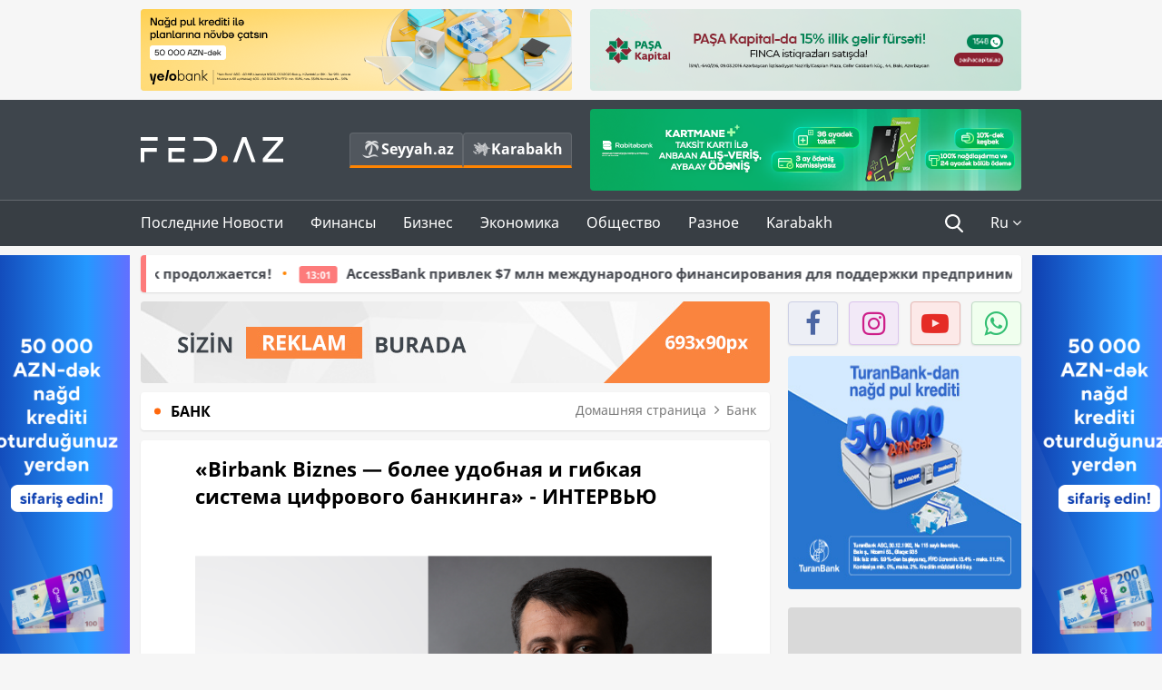

--- FILE ---
content_type: text/html; charset=UTF-8
request_url: https://fed.az/ru/bank/birbank-biznes-bolee-udobnaya-i-gibkaya-sistema-cifrovogo-bankinga-intervyu-172723
body_size: 18385
content:
<!DOCTYPE html>
<html lang="ru-RU">
<head>
    <base href="https://fed.az/" />
<meta charset="UTF-8">
<meta http-equiv="X-UA-Compatible" content="IE=edge">
<meta name="viewport" content="width=device-width, initial-scale=1">

<title>«Birbank Biznes — более удобная и гибкая система цифрового банкинга» - ИНТЕРВЬЮ - FED.az</title>
<link rel="shortcut icon" type="image/x-icon" href="https://fed.az/favicon/favicon-16x16.png">
<meta name="yandex-verification" content="c70cde575f689557" />
<meta name="msvalidate.01" content="837341677533DDB1320026F593948501" />
<meta name="author" content="FED.az">
<meta name="description" content="Fed.az (Finance, Economics, Development)"/>
<meta name="abstract" content="«Birbank Biznes — более удобная и гибкая система цифрового банкинга» - ИНТЕРВЬЮ - FED.az" />
<meta name="content-language" content="ru" />
<meta name="content-language" content="ru-RU" />
<meta name="copyright" content="© 2026 FED.az - Bütün hüquqlar qorunur" />
<meta name="distribution" content="local" />
<meta name="robots" content="index, follow" />
<meta name="contact" content="info@fed.az" />
<meta name="keywords" content="Kapital Bank, birbank, Фарид Хидаятзаде"/>
<link rel="canonical" href="https://fed.az/ru/bank/birbank-biznes-bolee-udobnaya-i-gibkaya-sistema-cifrovogo-bankinga-intervyu-172723"/>
<meta property="fb:app_id" content="284574709710935" />
<meta property="og:locale" content="ru_RU" />
<meta property="og:type" content="article" />
<meta property="og:title" content="«Birbank Biznes — более удобная и гибкая система цифрового банкинга» - ИНТЕРВЬЮ - FED.az"/>
<meta property="og:description" content="Fed.az (Finance, Economics, Development)"/>
<meta property="og:url" content="https://fed.az/ru/bank/birbank-biznes-bolee-udobnaya-i-gibkaya-sistema-cifrovogo-bankinga-intervyu-172723"/>
<meta property="og:site_name" content="FED.az"/>
<meta property="article:tag" content="kapital bank" />
<meta property="article:tag" content=" birbank" />
<meta property="article:tag" content=" фарид хидаятзаде" />
<meta property="article:section" content="Банк" />
<meta property="article:published_time" content="2023-08-08T10:51:13+04:00" />
<meta property="article:modified_time" content="2023-08-08T10:51:13+04:00" />
<meta property="og:image" content="http://fed.az/upload/news/1534000.png"/>
<meta property="og:image:secure_url" content="http://fed.az/upload/news/1534000.png"/>
<meta property="og:image:alt" content="«Birbank Biznes — более удобная и гибкая система цифрового банкинга» - ИНТЕРВЬЮ - FED.az" />
<meta property="og:image:width" content="690"/>
<meta property="og:image:height" content="462"/>
<meta name="twitter:title" content="«Birbank Biznes — более удобная и гибкая система цифрового банкинга» - ИНТЕРВЬЮ - FED.az"/>
<meta name="twitter:description" content="Fed.az (Finance, Economics, Development)"/>
<meta name="twitter:card" content="summary_large_image" />
<meta name="twitter:image" content="http://fed.az/upload/news/1534000.png"/>

<link rel="dns-prefetch" href="https://cdnjs.cloudflare.com//"><link rel="dns-prefetch" href="https://ajax.googleapis.com//">
<link rel="apple-touch-icon" sizes="180x180" href="https://fed.az/favicon/apple-touch-icon.png">
<link rel="icon" type="image/png" sizes="32x32" href="https://fed.az/favicon/favicon-32x32.png">
<link rel="icon" type="image/png" sizes="16x16" href="https://fed.az/favicon/favicon-16x16.png">
<link rel="manifest" href="https://fed.az/favicon/site.webmanifest">
<link rel="mask-icon" href="https://fed.az/favicon/safari-pinned-tab.svg" color="#5bbad5">

<meta name="apple-mobile-web-app-title" content="FED.az">
<meta name="application-name" content="Fed.az - iqtisadi, biznes və maliyyə xəbərləri - FED.az">
<meta name="msapplication-TileColor" content="#d50000">
<meta name="theme-color" content="#ffffff">

<meta name="csrf-param" content="_csrf-fedaz">
<meta name="csrf-token" content="zimcQvDytlsIHI3fAA6L68GKeW2Z70vwzQjjc65fYZK4HNAdt4LmA2B96ptrYcOZs-tOLtehBp2aa4sHmhpM1g==">

<link href="/css/bootstrap.min.css" rel="stylesheet">
<link href="https://cdnjs.cloudflare.com/ajax/libs/font-awesome/4.7.0/css/font-awesome.min.css" rel="stylesheet">
<link href="/css/fonts.css" rel="stylesheet">
<link href="/css/style.css?v=345345" rel="stylesheet">
<link href="/css/add.css?v=5607768" rel="stylesheet">
<link href="/custom/css/add-custom.css?v=5467" rel="stylesheet">
<link href="/css/main.css?v=90" rel="stylesheet"></head>
<body>
<div class="top-block container">
    <div class="row">
        <div class="col-sm-6 web">
            <div class="hire-block h90"><a href="https://bit.ly/2V7zxGY" target="_blank" rel="nofollow"><img src="upload/banners/2526974.png" alt="Banner" /></a></div>        </div>
        <div class="col-sm-6 web">
            <div class="hire-block h90"><a href="https://onboarding.pashacapital.az/?utm_source=xeber-saytlari-banner&utm_medium=finca&utm_campaign=istiqraz" target="_blank" rel="nofollow"><img src="upload/banners/3656546.png" alt="Banner" /></a></div>        </div>
    </div>
</div>
<!--
<div class="top-block mobile">
    <div class="hire-block top-hire">
        <a href="#">
            REKLAM
        </a>
    </div>
</div>
--><header>
    <nav class="navbar nav-top navbar-default">
        <div class="container">
            <div class="row d-flex">
                <div class="col-sm-6">
                    <a href="/ru" class="navbar-brand">
                        <img src="img/logo.svg" class="img-responsive loqo-veb-version" alt="Fed.az">
                    </a>
                    <div class="add_Block">
                        <a href="http://seyyah.az" target="_blank" class="web">
                            <button type="button" class="btn btn-external">
                                <i class="btn-palm"></i> Seyyah.az
                            </button>
                        </a>
                        <a href="https://fed.az/ru/karabakh" target="_blank" class="web">
                            <button type="button" class="btn btn-external">
                                <i class="map"></i> Karabakh                            </button>
                        </a>
                    </div>
                    <div class="mobile right-menu">
                        <a href="/ru" class="navbar-brand logo__mobile">
                            <img src="img/logo.svg" class="img-responsive" alt="Fed.az" />
                        </a>
                        <button type="button" class="search transparent" data-toggle="modal"
                                data-target=".search-modal"></button>
                        <button type="button" class="toggled transparent"></button>
                    </div>
                </div>
                <div class="col-sm-6 web">
    <div class="hire-block h90"><a href="https://www.rabitabank.com/ferdi/kart-sifarisi-kartlar" target="_blank" rel="nofollow"><img src="upload/banners/1857654.png" alt="Banner" /></a></div></div>            </div>
        </div>
    </nav>
    <nav class="navbar nav-bottom navbar-default">
        <div class="container">
            <div class="mobile-menu">
                <ul class="nav navbar-nav"><li class="mobile menu-top">
                            <button type="button" class="transparent close-menu"></button>
                        </li><li class=" "><a href="/ru/poslednie-novosti"  >Последние Новости</a></li><li class="dropdown "><a href="/ru/finansy"  >Финансы</a><a href="/ru/finansy" class="dropdown-toggle web" data-toggle="dropdown" role="button" aria-haspopup="true" aria-expanded="false"></a><a class="dropdown-toggle mobile-rek" data-toggle="dropdown"><span class="fa fa-caret-right"></span></a><ul class="dropdown-menu"><li class=" active"><a href="/ru/bank"  >Банк</a></li><li class=" "><a href="/ru/strakhovanie"  >Страхование</a></li><li class=" "><a href="/ru/birzha"  >Биржа</a></li></ul></li><li class="dropdown "><a href="/ru/biznes"  >Бизнес</a><a href="/ru/biznes" class="dropdown-toggle web" data-toggle="dropdown" role="button" aria-haspopup="true" aria-expanded="false"></a><a class="dropdown-toggle mobile-rek" data-toggle="dropdown"><span class="fa fa-caret-right"></span></a><ul class="dropdown-menu"><li class=" "><a href="/ru/investiciya"  >Инвестиция</a></li><li class=" "><a href="/ru/turizm"  >Туризм</a></li><li class=" "><a href="/ru/ikt"  >ИКТ</a></li><li class=" "><a href="/ru/avto"  >Авто</a></li></ul></li><li class="dropdown "><a href="/ru/ekonomika"  >Экономика</a><a href="/ru/ekonomika" class="dropdown-toggle web" data-toggle="dropdown" role="button" aria-haspopup="true" aria-expanded="false"></a><a class="dropdown-toggle mobile-rek" data-toggle="dropdown"><span class="fa fa-caret-right"></span></a><ul class="dropdown-menu"><li class=" "><a href="/ru/promyshlennost"  >Промышленность</a></li><li class=" "><a href="/ru/energetika-i-industriya"  >Энергетика и Индустрия</a></li><li class=" "><a href="/ru/selskoe-khozyajstvo"  >Сельское Хозяйство</a></li><li class=" "><a href="/ru/nedvizhimost-i-stroitelstvo"  >Недвижимость и Строительство</a></li><li class=" "><a href="/ru/ritejl-i-eda"  >Ритейл и Еда</a></li><li class=" "><a href="/ru/tender"  >Тендер</a></li></ul></li><li class="dropdown "><a href="/ru/obshhestvo"  >Общество</a><a href="/ru/obshhestvo" class="dropdown-toggle web" data-toggle="dropdown" role="button" aria-haspopup="true" aria-expanded="false"></a><a class="dropdown-toggle mobile-rek" data-toggle="dropdown"><span class="fa fa-caret-right"></span></a><ul class="dropdown-menu"><li class=" "><a href="/ru/proishestviya"  >Проишествия</a></li><li class=" "><a href="/ru/obrazovanie-i-nauka"  >Образование и наука</a></li><li class=" "><a href="/ru/zdorove"  >Здоровье</a></li><li class=" "><a href="/ru/socialnye-proekty"  >Социальные Проекты</a></li><li class=" "><a href="/ru/molodezh"  >Молодежь</a></li></ul></li><li class="dropdown "><a href="/ru/raznoe"  >Разное</a><a href="/ru/raznoe" class="dropdown-toggle web" data-toggle="dropdown" role="button" aria-haspopup="true" aria-expanded="false"></a><a class="dropdown-toggle mobile-rek" data-toggle="dropdown"><span class="fa fa-caret-right"></span></a><ul class="dropdown-menu"><li class=" "><a href="/ru/pravo-i-zakonodatelstvo"  >Право и законодательство</a></li><li class=" "><a href="/ru/followbaku"  >#FollowBaku</a></li></ul></li><li class=" "><a href="/ru/karabakh"  >Karabakh</a></li></ul>            </div>
            <ul class="nav navbar-nav navbar-right">
                <ul class="social-icons mobile-rek social-icon__left">
                    <!-- <li>
                        <a href="ru/arkhiv">
                            <button type="button" class="btn btn-external newsArchive">
                                Aрхив <i class="fa fa-newspaper-o" aria-hidden="true"></i>
                            </button>
                        </a>
                        <a href="http://seyyah.az/" target="_blank">
                            <button type="button" class="btn btn-external newsArchive">
                                Seyyah.az <i class="btn-palm"></i>
                            </button>
                        </a>
                        <a href="https://fed.az/ru/karabakh" target="_blank">
                            <button type="button" class="btn btn-external">
                                Karabakh <i class="map"></i>
                            </button>
                        </a>
                    </li> -->
                    <li>
                        <a href="https://www.facebook.com/share/1FL4MfxJr6/" target="_blank" rel="nofollow" class="social-icon__block fb">
                            <i class="fa fa-facebook"></i>
                        </a> 
                    </li>
                    <li>
                        <a href="https://www.instagram.com/fed.az/" target="_blank" rel="nofollow" class="social-icon__block ig">
                            <i class="fa fa-instagram"></i>
                        </a> 
                    </li>
                    <li>
                        <a href="https://www.youtube.com/@fedazbusiness-financeporta5552" target="_blank" rel="nofollow" class="social-icon__block yt">
                            <i class="fa fa-youtube"></i>
                        </a> 
                    </li>
                    <li>
                        <a href="https://wa.me/+994702410010" target="_blank" rel="nofollow" class="social-icon__block wp">
                            <i class="fa fa-whatsapp"></i>
                        </a> 
                    </li>
                </ul>
                <li class="web">
                    <button type="button" class="search transparent" data-toggle="modal" data-target=".search-modal"></button>
                </li>
                <li class="dropdown lang">
                    <a href="javascript:void(0)" class="dropdown-toggle" data-toggle="dropdown" role="button" aria-haspopup="true" aria-expanded="true">Ru <i class="fa fa-angle-down"></i></a>
                    <ul class="dropdown-menu">
                        <li><a href="javascript:void(0)" class="multilanguage-set " hreflang="az" data-language="1">Az</a></li><li><a href="javascript:void(0)" class="multilanguage-set " hreflang="ru" data-language="2">Ru</a></li>                    </ul>
                </li>
            </ul>
        </div>
    </nav>
</header>
<section class="content category">
    <div class="container banner_rel">

        <div class="row hidden__web">
    <div class="col-md-12 col-sm-12">
        <div class="marquee-news-wrap news-sticky-box">
            <div class="marquee-news">
                <a href="ru/bank/ne-otkladyvaj-plany-vygodnaya-akciyayelobankprodolzhaetsya-250063"><span class="marquee-news_time">13:08</span>Не откладывай планы: выгодная акция Yelo Bank продолжается!</a><a href="ru/bank/accessbank-privlek-7-mln-mezhdunarodnogo-finansirovaniya-dlya-podderzhki-predprinimatelstva-v-azerbajdzhane-250061"><span class="marquee-news_time">13:01</span>AccessBank привлек $7 млн международного финансирования для поддержки предпринимательства в Азербайджане</a><a href="ru/bank/bank-respublika-i-bank-of-china-podpisali-soglashenie-o-sotrudnichestve-249953"><span class="marquee-news_time">11:01</span>Банк Республика и «Bank of China» подписали соглашение о сотрудничестве</a><a href="ru/bank/sdelaj-svoi-platezhi-stilnymi-s-kartamiyelo-249945"><span class="marquee-news_time">10:07</span>Сделай свои платежи стильными с картами Yelo!</a><a href="ru/bank/s-ipotechnym-kreditom-banka-abb-stante-vladelcem-kvartiry-v-gence-park-city-249819"><span class="marquee-news_time">15:23</span>С ипотечным кредитом Банка ABB станьте владельцем квартиры в «Gəncə Park City»!</a><a href="ru/bank/yelobankzavershil-2025-god-so-znachitelnym-rostom-aktivov-i-depozitov-249808"><span class="marquee-news_time">12:48</span>Yelo Bank завершил 2025 год со значительным ростом активов и депозитов</a><a href="ru/bank/accessbank-prodlevaet-kampaniyu-po-nalichnym-kreditam-so-skidkoj-do-7-249806"><span class="marquee-news_time">12:42</span>AccessBank продлевает кампанию по наличным кредитам со скидкой до 7%</a><a href="ru/nedvizhimost-i-stroitelstvo/skolko-stoit-soderzhat-nedvizhimost-v-oae-nalogi-kommunalnye-platezhi-249773"><span class="marquee-news_time">00:33</span>Сколько стоит содержать недвижимость в ОАЭ: налоги, коммунальные платежи</a><a href="ru/ekonomika/v-gosudarstvennykh-organizaciyakh-azerbajdzhana-uvoleny-15-tysyach-rabotnikov-249753"><span class="marquee-news_time">17:06</span>В государственных организациях Азербайджана - <span class="style-red">Уволены 15 тысяч работников</span> </a><a href="ru/ikt/bakcell-i-fond-molodezhi-ob_yavlyayut-o-zapuske-stipendialnoj-programmy-innovacii-i-iskusstvennyj-intellekt-249718"><span class="marquee-news_time">20:23</span>Bakcell и Фонд молодежи объявляют о запуске стипендиальной программы «Инновации и искусственный интеллект»</a>            </div>
        </div>				
    </div>
</div>

        <div class="row hidden__mobile">
    <div class="col-md-12 col-sm-12">
        <div class="marquee-news-wrap ">
            <div class="marquee-news">
                <a href="ru/bank/ne-otkladyvaj-plany-vygodnaya-akciyayelobankprodolzhaetsya-250063"><span class="marquee-news_time">13:08</span>Не откладывай планы: выгодная акция Yelo Bank продолжается!</a><a href="ru/bank/accessbank-privlek-7-mln-mezhdunarodnogo-finansirovaniya-dlya-podderzhki-predprinimatelstva-v-azerbajdzhane-250061"><span class="marquee-news_time">13:01</span>AccessBank привлек $7 млн международного финансирования для поддержки предпринимательства в Азербайджане</a><a href="ru/bank/bank-respublika-i-bank-of-china-podpisali-soglashenie-o-sotrudnichestve-249953"><span class="marquee-news_time">11:01</span>Банк Республика и «Bank of China» подписали соглашение о сотрудничестве</a><a href="ru/bank/sdelaj-svoi-platezhi-stilnymi-s-kartamiyelo-249945"><span class="marquee-news_time">10:07</span>Сделай свои платежи стильными с картами Yelo!</a><a href="ru/bank/s-ipotechnym-kreditom-banka-abb-stante-vladelcem-kvartiry-v-gence-park-city-249819"><span class="marquee-news_time">15:23</span>С ипотечным кредитом Банка ABB станьте владельцем квартиры в «Gəncə Park City»!</a><a href="ru/bank/yelobankzavershil-2025-god-so-znachitelnym-rostom-aktivov-i-depozitov-249808"><span class="marquee-news_time">12:48</span>Yelo Bank завершил 2025 год со значительным ростом активов и депозитов</a><a href="ru/bank/accessbank-prodlevaet-kampaniyu-po-nalichnym-kreditam-so-skidkoj-do-7-249806"><span class="marquee-news_time">12:42</span>AccessBank продлевает кампанию по наличным кредитам со скидкой до 7%</a><a href="ru/nedvizhimost-i-stroitelstvo/skolko-stoit-soderzhat-nedvizhimost-v-oae-nalogi-kommunalnye-platezhi-249773"><span class="marquee-news_time">00:33</span>Сколько стоит содержать недвижимость в ОАЭ: налоги, коммунальные платежи</a><a href="ru/ekonomika/v-gosudarstvennykh-organizaciyakh-azerbajdzhana-uvoleny-15-tysyach-rabotnikov-249753"><span class="marquee-news_time">17:06</span>В государственных организациях Азербайджана - <span class="style-red">Уволены 15 тысяч работников</span> </a><a href="ru/ikt/bakcell-i-fond-molodezhi-ob_yavlyayut-o-zapuske-stipendialnoj-programmy-innovacii-i-iskusstvennyj-intellekt-249718"><span class="marquee-news_time">20:23</span>Bakcell и Фонд молодежи объявляют о запуске стипендиальной программы «Инновации и искусственный интеллект»</a>            </div>
        </div>				
    </div>
</div>

        <style>
    .advaid-cls {min-width: 160px; max-height: 600px; };
</style>
<div>
    <div class="aside_banner_left">
        <div class="b-l"><iframe src="https://fed.az/banners/abb/2/160x600/index.html" scrolling="no" width="100%" height="600" loading="lazy"></iframe></div>    </div>
    <div class="aside_banner_right">
        <div class="b-r"><iframe src="https://fed.az/banners/abb/2/160x600/index.html" scrolling="no" width="100%" height="600" loading="lazy"></iframe></div>    </div>
</div>
        <div class="row relative">
            <div class="col-sm-9 left-side">
                <div class="hire-block web-rek">
            <a href="https://fed.az/az/elaqe" target="_blank" rel="nofollow">
                <img src="banners/_default/693x90.jpg" alt="Banner" />
            </a>
        </div><div class="mobile-rek"><div class="bg-gray"><div class="hire-block"><a href="https://ziraatbank.az/az/apple-pay-service?utm_source=xebersayti&utm_medium=fed.az&utm_campaign=ApplePay" target="_blank" rel="nofollow"><img src="upload/banners/1973231.jpg" alt="Banner" /></a></div></div></div>                <div class="block head inner-news-breadcrumbs-box">
                    <h4>Банк</h4>
<ol class="breadcrumb web">
    <li><a href="/">Домашняя страница</a></li>
    <li><a href="ru/bank"><i class="fa fa-angle-right" aria-hidden="true"></i>Банк</a></li></ol>
<ol class="breadcrumb mobile">
    <li class="active"><i class="fa fa-home"></i>Банк</li>
</ol>                </div>
                <div class="block all-inner">
                                        <article class="news-inner" itemscope="" itemtype="https://schema.org/NewsArticle">
                        <meta itemprop="isPartOf" content="news" />
<meta itemprop="articleSection" content="Банк" />
<meta itemprop="dateCreated" content="2023-08-08T10:51:13+04:00" /><meta itemprop="datePublished" content="2023-08-08T10:51:13+04:00" /><meta itemprop="dateModified" content="2023-08-08T10:51:13+04:00" /><meta itemprop="url" content="https://fed.az/ru/bank/birbank-biznes-bolee-udobnaya-i-gibkaya-sistema-cifrovogo-bankinga-intervyu-172723" />
<meta itemprop="mainEntityOfPage" content="https://fed.az/ru/bank/birbank-biznes-bolee-udobnaya-i-gibkaya-sistema-cifrovogo-bankinga-intervyu-172723" />
<meta itemprop="author" content="FED.az" />
<meta itemprop="headline" content="«Birbank Biznes — более удобная и гибкая система цифрового банкинга» - ИНТЕРВЬЮ" />
<meta itemprop="keywords" content="Kapital Bank, birbank, Фарид Хидаятзаде" />
<meta itemprop="image" content="http://fed.az/upload/news/1534000.png" />
<meta itemprop="thumbnailUrl" content="http://fed.az/upload/news/small/1534000.png" />
<div class="add_data" itemscope itemprop="publisher" itemtype="https://schema.org/Organization">
    <div itemprop="logo" itemscope itemtype="https://schema.org/ImageObject">
        <meta itemprop="url" content="https://fed.az/img/fed.az.png">
        <meta itemprop="name" content="FED.az">
    </div>
    <meta itemprop="name" content="FED.az">
</div>
                        <h3 class="news-head">«Birbank Biznes — более удобная и гибкая система цифрового банкинга» - ИНТЕРВЬЮ</h3>
                        <div class="news-image block-news in_news_block">
                            <img src="upload/news/1534000.png" class="img-responsive" alt="«Birbank Biznes — более удобная и гибкая система цифрового банкинга» - ИНТЕРВЬЮ | FED.az">
                            <!--
                            <div class="overlay">
                            </div>
                            -->
                            <!--
                            <div class="news-detail">
                                <span class="time"><i class="fa fa-clock-o"></i>10:47</span>
                                <span class="time date"><i class="fa fa-calendar"></i>8 Август 2023</span>
                            </div>
                            -->
                        </div>
                        <div class="news-detail">
                            <span class="time"><i class="fa fa-clock-o"></i>10:47</span>
                            <span class="time date"><i class="fa fa-calendar"></i>8 Август 2023</span>
                        </div>

                                                                            
                        <div class="news-text" itemprop="articleBody"><p style="text-indent:0in; text-indent:0in; text-align:justify"><span style="text-indent:11pt"><span style="font-family:Calibri,sans-serif"><em><span style="text-indent:14.0pt"><span style="font-family:&quot;Times New Roman&quot;,serif">За последние несколько лет Kapital Bank реализовал ряд крупных проектов в сфере диджитализации продуктов и услуг для предпринимателей.</span></span></em> <em><span style="text-indent:14.0pt"><span style="font-family:&quot;Times New Roman&quot;,serif">Основная же цель, которую поставил перед собой банк, &mdash; предоставлять владельцам бизнеса полностью цифровые банковские услуги. Сегодня самый дорогой ресурс любого предпринимателя &mdash; это его время.</span></span></em> <em><span style="text-indent:14.0pt"><span style="font-family:&quot;Times New Roman&quot;,serif">Основываясь именно на этой идее, Kapital Bank запустил для предпринимателей новую систему цифрового банкинга Birbank Biznes.</span></span></em> <em><span style="text-indent:14.0pt"><span style="font-family:&quot;Times New Roman&quot;,serif">Отметим, что Birbank Biznes является обновленным брендом ранее использовавшейся системы </span></span></em><em><span style="text-indent:14.0pt"><span style="font-family:&quot;Times New Roman&quot;,serif">M&uuml;ştəri Bank</span></span></em><em><span style="text-indent:14.0pt"><span style="font-family:&quot;Times New Roman&quot;,serif">. А какие особенности имеет</span></span></em><em> </em><em><span style="text-indent:14.0pt"><span style="font-family:&quot;Times New Roman&quot;,serif">Birbank Biznes?</span></span></em> <em><span style="text-indent:14.0pt"><span style="font-family:&quot;Times New Roman&quot;,serif">Какие еще нововведения ждут предпринимателей?</span></span></em><em> </em><em><span style="text-indent:14.0pt"><span style="font-family:&quot;Times New Roman&quot;,serif">Чтобы получить ответы на эти вопросы, мы взяли интервью у Фарида Хидаятзаде, Члена Правления, Главного директора по корпоративным продажам </span></span></em><em><span style="text-indent:14.0pt"><span style="font-family:&quot;Times New Roman&quot;,serif">Kapital Bank</span></span></em><em><span style="text-indent:14.0pt"><span style="font-family:&quot;Times New Roman&quot;,serif">.</span></span></em></span></span></p>

<p style="text-align:justify"><span style="text-indent:11pt"><span style="font-family:Calibri,sans-serif"><strong><span style="text-indent:14.0pt"><span style="font-family:&quot;Times New Roman&quot;,serif">- Фарид муаллим, наряду с розничными банковскими услугами, Kapital Bank предлагает множество новых продуктов и услуг для бизнеса. Что вы можете сказать о текущей ситуации в этой сфере?</span></span></strong></span></span></p>

<p style="text-align:justify"><span style="text-indent:11pt"><span style="font-family:Calibri,sans-serif"><span style="text-indent:14.0pt"><span style="font-family:&quot;Times New Roman&quot;,serif">- Одним из приоритетных направлений для Kapital Bank как в текущем, так и в следующем стратегическом периоде, охватывающем 2024&ndash;2026 годы, является развитие цифровых услуг, в частности мобильного банкинга.</span></span> <span style="text-indent:14.0pt"><span style="font-family:&quot;Times New Roman&quot;,serif">Как и в розничном секторе, многие продукты и услуги, которые мы предоставляем в бизнес- и корпоративном сегментах, уже переведены в онлайн, и этот процесс продолжается. В настоящее время 99% переводов и платежей, которые выполняют предприниматели, осуществляется через цифровые платформы.</span></span> <span style="text-indent:14.0pt"><span style="font-family:&quot;Times New Roman&quot;,serif">Мы сделали возможным прием 100% заявок на финансирование и бизнес-продукты через онлайн-каналы.</span></span> <span style="text-indent:14.0pt"><span style="font-family:&quot;Times New Roman&quot;,serif">Мы даже создали в Birbank Biznes возможность получения тендерных гарантий и гарантий с денежным обеспечением полностью дистанционно.</span></span> <span style="text-indent:14.0pt"><span style="font-family:&quot;Times New Roman&quot;,serif">Что касается расчетных счетов, то более 95% из них открываются удаленно.</span></span> <span style="text-indent:14.0pt"><span style="font-family:&quot;Times New Roman&quot;,serif">Kapital Bank первым в Азербайджане начал предоставлять микрокредиты полностью онлайн. Сегодня примерно 50% микрозаймов оформляются через цифровые каналы.</span></span> </span></span></p>

<p style="text-indent:0.5in; text-indent:0in; text-align:justify"><span style="text-indent:11pt"><span style="font-family:Calibri,sans-serif"><span style="text-indent:14.0pt"><span style="font-family:&quot;Times New Roman&quot;,serif">Говоря о текущей ситуации с продуктами и услугами, хотелось бы отметить сервис </span></span><span style="text-indent:14.0pt"><span style="font-family:&quot;Times New Roman&quot;,serif">Mobile POS</span></span><span style="text-indent:14.0pt"><span style="font-family:&quot;Times New Roman&quot;,serif">, который одним из первых в нашем регионе позволил предпринимателям принимать бесконтактные платежи с помощью смартфона.</span></span> <span style="text-indent:14.0pt"><span style="font-family:&quot;Times New Roman&quot;,serif">В этом году мы добавили в Mobile </span></span><span style="text-indent:14.0pt"><span style="font-family:&quot;Times New Roman&quot;,serif">POS</span></span><span style="text-indent:14.0pt"><span style="font-family:&quot;Times New Roman&quot;,serif"> функцию рассрочки. На сегодняшний день Mobile POS заказывают в 3 раза больше, чем традиционный терминал. Также наш банк предлагает различные тарифные пакеты, чтобы предприниматели могли экономить на банковских расходах, что в свою очередь помогает эффективно управлять доходами от бизнеса.</span></span></span></span></p>

<p style="text-align:justify"><span style="text-indent:11pt"><span style="font-family:Calibri,sans-serif"><strong><span style="text-indent:14.0pt"><span style="font-family:&quot;Times New Roman&quot;,serif">- Какие технологические решения предлагает Kapital Bank для экономии драгоценного времени предпринимателей? Какие преимущества имеет недавно представленный Birbank Biznes?</span></span></strong></span></span></p>

<p style="text-align:justify"><span style="text-indent:11pt"><span style="font-family:Calibri,sans-serif"><span style="text-indent:14.0pt"><span style="font-family:&quot;Times New Roman&quot;,serif">- Как я уже говорил ранее, наш банк придает особое значение развитию цифрового банкинга. Система M&uuml;ştəri Bank, которая до недавних пор была в распоряжении предпринимателей, была полностью обновлена </span></span><span style="text-indent:14.0pt"><span style="font-family:&quot;Cambria Math&quot;,serif">​​</span></span><span style="text-indent:14.0pt"><span style="font-family:&quot;Times New Roman&quot;,serif">и превратилась в Birbank Biznes.</span></span> <span style="text-indent:14.0pt"><span style="font-family:&quot;Times New Roman&quot;,serif">Это обновление, конечно, означает не только изменение названия бренда. Мы</span></span> <span style="text-indent:14.0pt"><span style="font-family:&quot;Times New Roman&quot;,serif">увеличили ассортимент предлагаемых цифровых продуктов и услуг, улучшили интерфейс, который стал более удобным, повысили скорость выполнения операций.</span></span> <span style="text-indent:14.0pt"><span style="font-family:&quot;Times New Roman&quot;,serif">Хотелось бы особо отметить некоторые моменты о преимуществах и функциях обновленной системы. Пользователи Birbank Biznes теперь могут совершать срочные платежи.</span></span> <span style="text-indent:14.0pt"><span style="font-family:&quot;Times New Roman&quot;,serif">НДС по платежам теперь рассчитывается автоматически. Такие услуги, как доставка бизнес- и зарплатных карт по адресу, позволяют клиентам еще больше экономить время. Клиенты также имеют возможность использовать и делать оплаты по кредитной линии, а также использовать овердрафты в Birbank Biznes.</span></span> <span style="text-indent:14.0pt"><span style="font-family:&quot;Times New Roman&quot;,serif">Благодаря новой функции снятия наличных по QR-коду предприниматели могут снимать деньги с расчетного счета в любом банкомате Kapital Bank, не посещая филиал.</span></span></span></span></p>

<p style="text-indent:0.5in; text-indent:0in; text-align:justify"><span style="text-indent:11pt"><span style="font-family:Calibri,sans-serif"><span style="text-indent:14.0pt"><span style="font-family:&quot;Times New Roman&quot;,serif">Кроме того, в Birbank Biznes собраны и другие сервисы, которыми предприниматели пользуются каждый день:</span></span> <span style="text-indent:14.0pt"><span style="font-family:&quot;Times New Roman&quot;,serif">срочные переводы, оплаты ГПП, заказ и доставка бизнес-карт, электронная коммерция, услуга Click to Pay, документооборот и массовое подписание документов, заявка на кредит для бизнеса и банковская гарантия, таможенная кредитная карта, платформа </span></span><span style="text-indent:14.0pt"><span style="font-family:&quot;Times New Roman&quot;,serif">Open</span></span><span style="text-indent:14.0pt"><span style="font-family:&quot;Times New Roman&quot;,serif"> API, подключение к зарплатному проекту, заказ, доставка и пополнение зарплатных карт, живой чат, с помощью которого можно получить ответы на интересующие вопросы и многое другое.</span></span></span></span></p>

<p style="text-align:justify"><span style="text-indent:11pt"><span style="font-family:Calibri,sans-serif"><strong><span style="text-indent:14.0pt"><span style="font-family:&quot;Times New Roman&quot;,serif">- Каких новшеств ожидать клиентам Birbank Biznes в ближайшем будущем?</span></span></strong></span></span><span style="text-indent:11pt"><span style="font-family:Calibri,sans-serif"><strong>&nbsp;</strong></span></span></p>

<p style="text-align:justify"><span style="text-indent:11pt"><span style="font-family:Calibri,sans-serif"><span style="text-indent:14.0pt"><span style="font-family:&quot;Times New Roman&quot;,serif">- В настоящее время мы сконцентрированы именно на новых и современных технологических решениях. Мы делаем все возможное, чтобы наши клиенты могли пользоваться более удобной и гибкой системой цифрового банкинга. В ближайшем будущем мы планируем добавить в Birbank Biznes такие услуги и функции, как &laquo;Мобильная касса&raquo; и карта рассрочки для предпринимателей, а также усовершенствовать онлайн-кредитование для бизнес-субъектов. Также хотелось бы отметить, что в будущем мы планируем превратить Birbank Biznes в систему, предоставляющую предпринимателям удаленный доступ к любому виду банковских услуг в сфере бизнеса.</span></span></span></span></p>

<p style="text-indent:0in; text-indent:0in; text-align:justify">&nbsp;</p>

<p style="text-indent:0in; text-indent:0in; text-align:justify"><span style="text-indent:11pt"><span style="font-family:Calibri,sans-serif"><em><span style="text-indent:14.0pt"><span style="font-family:&quot;Times New Roman&quot;,serif">Следует отметить, что простое в использовании и безопасное приложение Birbank </span></span></em><em><span style="text-indent:14.0pt"><span style="font-family:&quot;Times New Roman&quot;,serif">Biznes</span></span></em><em><span style="text-indent:14.0pt"><span style="font-family:&quot;Times New Roman&quot;,serif"> поддерживается устройствами с операционной системой iOS и Android. Чтобы скачать приложение, перейдите по ссылке </span></span></em><a href="https://onelink.to/ej5bbu" style="color:#0563c1; text-decoration:underline"><em><span style="text-indent:14.0pt"><span style="font-family:&quot;Times New Roman&quot;,serif">https://onelink.to/ej5bbu</span></span></em></a><em><span style="text-indent:14.0pt"><span style="font-family:&quot;Times New Roman&quot;,serif">, для веб-версии Birbank </span></span></em><em><span style="text-indent:14.0pt"><span style="font-family:&quot;Times New Roman&quot;,serif">Biznes</span></span></em><em><span style="text-indent:14.0pt"><span style="font-family:&quot;Times New Roman&quot;,serif"> кликните </span></span></em><a href="https://my.birbank.business" style="color:#0563c1; text-decoration:underline"><em><span style="text-indent:14.0pt"><span style="font-family:&quot;Times New Roman&quot;,serif">https://my.birbank.business</span></span></em></a><em><span style="text-indent:14.0pt"><span style="font-family:&quot;Times New Roman&quot;,serif">.</span></span></em></span></span></p>
</div>
                                                    
                                                    
                    </article>
                    <div class="hire-block web-rek">
            <a href="https://fed.az/az/elaqe" target="_blank" rel="nofollow">
                <img src="banners/_default/693x90.jpg" alt="Banner" />
            </a>
        </div><div class="mobile-rek"><div class="bg-gray"><div class="hire-block">            <!-- fed.az_300x250/300x250 -->
            <script async src="//code.ainsyndication.com/v2/js/slot.js?30082023"></script>
            <ins class="ainsyndication" style="display:block; width: 300px; height: 250px;" data-ad-slot="10898"></ins>
            <!-- fed.az_300x250/300x250 --></div></div></div><div class="mobile-rek"><div class="bg-gray"><div class="hire-block"><a href="https://ziraatbank.az/az/apple-pay-service?utm_source=xebersayti&utm_medium=fed.az&utm_campaign=ApplePay" target="_blank" rel="nofollow"><img src="upload/banners/1584621.jpg" alt="Banner" /></a></div></div></div>                    <div class="text-center"><ul class="hashtag"><li><a href="ru/poisk?key=kapital bank">Kapital Bank</a></li><li><a href="ru/poisk?key= birbank"> birbank</a></li><li><a href="ru/poisk?key= фарид хидаятзаде"> Фарид Хидаятзаде</a></li></ul></div>                    <div class="share">
                        <span class="share-but"><i class="fa fa-share-alt"></i>Поделиться</span>
                        <div class="social">
                            <ul>
                                <li><a href="https://www.facebook.com/share.php?u=https://fed.az/ru/bank/birbank-biznes-bolee-udobnaya-i-gibkaya-sistema-cifrovogo-bankinga-intervyu-172723" onclick="javascript:window.open(this.href,'', 'menubar=no,toolbar=no,resizable=yes,scrollbars=yes,height=600,width=600');return false;"><i class="fa fa-facebook"></i></a></li>
                                <li><a href="whatsapp://send?text=https://fed.az/ru/bank/birbank-biznes-bolee-udobnaya-i-gibkaya-sistema-cifrovogo-bankinga-intervyu-172723" data-action="share/whatsapp/share" class="whatsapp whatsapp_button_color"><i class="fa fa-whatsapp"></i></a></li>
                                <li><a href="/cdn-cgi/l/email-protection#[base64]" class="gmail"><i class="fa fa-envelope-o"></i></a></li>
                            </ul>
                        </div>
                    </div>
                </div>
                <div class="block head">
                    <h4>Другие новости</h4>
                </div>
                <div class="row">
                    <div class="col-xs-12">
                        <div class="row news-list">
                            <div class="col-md-4 col-sm-4 col-xs-12">
    <div class="news">
        <a href="ru/bank/ne-otkladyvaj-plany-vygodnaya-akciyayelobankprodolzhaetsya-250063" target="_blank">
            <div class="block-news">
                                <div class="overlay">
                    <img src="upload/news/small/4008632.png" alt="Не откладывай планы: выгодная акция Yelo Bank продолжается!" class="img-responsive">
                </div>
                <div class="news-detail">
                    <span class="category-name"><i class="fa fa-th-large"></i>Банк</span>
                    <span class="time date"><i class="fa fa-calendar"></i>22 Январь 2026</span>
                </div>
            </div>
            <div class="heading">
                <h5>
                    Не откладывай планы: выгодная акция Yelo Bank продолжается!                </h5>
            </div>
        </a>
    </div>
</div>
<div class="col-md-4 col-sm-4 col-xs-12">
    <div class="news">
        <a href="ru/bank/accessbank-privlek-7-mln-mezhdunarodnogo-finansirovaniya-dlya-podderzhki-predprinimatelstva-v-azerbajdzhane-250061" target="_blank">
            <div class="block-news">
                                <div class="overlay">
                    <img src="upload/news/small/2603467.jpeg" alt="AccessBank привлек $7 млн международного финансирования для поддержки предпринимательства в Азербайджане" class="img-responsive">
                </div>
                <div class="news-detail">
                    <span class="category-name"><i class="fa fa-th-large"></i>Банк</span>
                    <span class="time date"><i class="fa fa-calendar"></i>22 Январь 2026</span>
                </div>
            </div>
            <div class="heading">
                <h5>
                    AccessBank привлек $7 млн международного финансирования для поддержки предпринимательства в Азербайджане                </h5>
            </div>
        </a>
    </div>
</div>
<div class="col-md-4 col-sm-4 col-xs-12">
    <div class="news">
        <a href="ru/bank/bank-respublika-i-bank-of-china-podpisali-soglashenie-o-sotrudnichestve-249953" target="_blank">
            <div class="block-news">
                                <div class="overlay">
                    <img src="upload/news/small/2756095.jpg" alt="Банк Республика и «Bank of China» подписали соглашение о сотрудничестве" class="img-responsive">
                </div>
                <div class="news-detail">
                    <span class="category-name"><i class="fa fa-th-large"></i>Банк</span>
                    <span class="time date"><i class="fa fa-calendar"></i>21 Январь 2026</span>
                </div>
            </div>
            <div class="heading">
                <h5>
                    Банк Республика и «Bank of China» подписали соглашение о сотрудничестве                </h5>
            </div>
        </a>
    </div>
</div>
<div style="clear:both"></div><div class="col-md-4 col-sm-4 col-xs-12">
    <div class="news">
        <a href="ru/bank/sdelaj-svoi-platezhi-stilnymi-s-kartamiyelo-249945" target="_blank">
            <div class="block-news">
                                <div class="overlay">
                    <img src="upload/news/small/1711708.png" alt="Сделай свои платежи стильными с картами Yelo!" class="img-responsive">
                </div>
                <div class="news-detail">
                    <span class="category-name"><i class="fa fa-th-large"></i>Банк</span>
                    <span class="time date"><i class="fa fa-calendar"></i>21 Январь 2026</span>
                </div>
            </div>
            <div class="heading">
                <h5>
                    Сделай свои платежи стильными с картами Yelo!                </h5>
            </div>
        </a>
    </div>
</div>
<div class="col-md-4 col-sm-4 col-xs-12">
    <div class="news">
        <a href="ru/bank/s-ipotechnym-kreditom-banka-abb-stante-vladelcem-kvartiry-v-gence-park-city-249819" target="_blank">
            <div class="block-news">
                                <div class="overlay">
                    <img src="upload/news/small/4396413.jpeg" alt="С ипотечным кредитом Банка ABB станьте владельцем квартиры в «Gəncə Park City»!" class="img-responsive">
                </div>
                <div class="news-detail">
                    <span class="category-name"><i class="fa fa-th-large"></i>Банк</span>
                    <span class="time date"><i class="fa fa-calendar"></i>19 Январь 2026</span>
                </div>
            </div>
            <div class="heading">
                <h5>
                    С ипотечным кредитом Банка ABB станьте владельцем квартиры в «Gəncə Park City»!                </h5>
            </div>
        </a>
    </div>
</div>
<div class="col-md-4 col-sm-4 col-xs-12">
    <div class="news">
        <a href="ru/bank/yelobankzavershil-2025-god-so-znachitelnym-rostom-aktivov-i-depozitov-249808" target="_blank">
            <div class="block-news">
                                <div class="overlay">
                    <img src="upload/news/small/3515342.png" alt="Yelo Bank завершил 2025 год со значительным ростом активов и депозитов" class="img-responsive">
                </div>
                <div class="news-detail">
                    <span class="category-name"><i class="fa fa-th-large"></i>Банк</span>
                    <span class="time date"><i class="fa fa-calendar"></i>19 Январь 2026</span>
                </div>
            </div>
            <div class="heading">
                <h5>
                    Yelo Bank завершил 2025 год со значительным ростом активов и депозитов                </h5>
            </div>
        </a>
    </div>
</div>
<div style="clear:both"></div><div class="col-md-4 col-sm-4 col-xs-12">
    <div class="news">
        <a href="ru/bank/accessbank-prodlevaet-kampaniyu-po-nalichnym-kreditam-so-skidkoj-do-7-249806" target="_blank">
            <div class="block-news">
                                <div class="overlay">
                    <img src="upload/news/small/539820.jpeg" alt="AccessBank продлевает кампанию по наличным кредитам со скидкой до 7%" class="img-responsive">
                </div>
                <div class="news-detail">
                    <span class="category-name"><i class="fa fa-th-large"></i>Банк</span>
                    <span class="time date"><i class="fa fa-calendar"></i>19 Январь 2026</span>
                </div>
            </div>
            <div class="heading">
                <h5>
                    AccessBank продлевает кампанию по наличным кредитам со скидкой до 7%                </h5>
            </div>
        </a>
    </div>
</div>
<div class="col-md-4 col-sm-4 col-xs-12">
    <div class="news">
        <a href="ru/bank/accessbank-ob_yavlyaet-o-prodlenii-sroka-tendera-na-zakupku-aviabiletov-249700" target="_blank">
            <div class="block-news">
                                <div class="overlay">
                    <img src="upload/news/small/3882866.jpeg" alt="AccessBank объявляет о продлении срока тендера на закупку авиабилетов" class="img-responsive">
                </div>
                <div class="news-detail">
                    <span class="category-name"><i class="fa fa-th-large"></i>Банк</span>
                    <span class="time date"><i class="fa fa-calendar"></i>16 Январь 2026</span>
                </div>
            </div>
            <div class="heading">
                <h5>
                    AccessBank объявляет о продлении срока тендера на закупку авиабилетов                </h5>
            </div>
        </a>
    </div>
</div>
<div class="col-md-4 col-sm-4 col-xs-12">
    <div class="news">
        <a href="ru/bank/bank-abb-predstavil-kartu-tam-visa-249699" target="_blank">
            <div class="block-news">
                                <div class="overlay">
                    <img src="upload/news/small/3177252.jpeg" alt="Банк ABB представил карту Tam Visa" class="img-responsive">
                </div>
                <div class="news-detail">
                    <span class="category-name"><i class="fa fa-th-large"></i>Банк</span>
                    <span class="time date"><i class="fa fa-calendar"></i>16 Январь 2026</span>
                </div>
            </div>
            <div class="heading">
                <h5>
                    Банк ABB представил карту Tam Visa                </h5>
            </div>
        </a>
    </div>
</div>
<div style="clear:both"></div><div class="col-md-4 col-sm-4 col-xs-12">
    <div class="news">
        <a href="ru/bank/teper-v-abb-business-mozhno-priobresti-i-aviabilety-249688" target="_blank">
            <div class="block-news">
                                <div class="overlay">
                    <img src="upload/news/small/677827.jpeg" alt="Теперь в ABB Business можно приобрести и авиабилеты!" class="img-responsive">
                </div>
                <div class="news-detail">
                    <span class="category-name"><i class="fa fa-th-large"></i>Банк</span>
                    <span class="time date"><i class="fa fa-calendar"></i>16 Январь 2026</span>
                </div>
            </div>
            <div class="heading">
                <h5>
                    Теперь в ABB Business можно приобрести и авиабилеты!                </h5>
            </div>
        </a>
    </div>
</div>
<div class="col-md-4 col-sm-4 col-xs-12">
    <div class="news">
        <a href="ru/bank/konkurs-ey-predprinimatel-goda-provodimyj-pri-partnerstve-banka-abb-ob_yavleny-predprinimateli-uchastniki-249659" target="_blank">
            <div class="block-news">
                                <div class="overlay">
                    <img src="upload/news/small/2324951.png" alt="Конкурс «EY Предприниматель года», проводимый при партнерстве Банка ABB: объявлены предприниматели-участники" class="img-responsive">
                </div>
                <div class="news-detail">
                    <span class="category-name"><i class="fa fa-th-large"></i>Банк</span>
                    <span class="time date"><i class="fa fa-calendar"></i>16 Январь 2026</span>
                </div>
            </div>
            <div class="heading">
                <h5>
                    Конкурс «EY Предприниматель года», проводимый при партнерстве Банка ABB: объявлены предприниматели-участники                </h5>
            </div>
        </a>
    </div>
</div>
<div class="col-md-4 col-sm-4 col-xs-12">
    <div class="news">
        <a href="ru/bank/vtb-azerbajdzhan-nazval-chistuyu-pribyl-po-itogam-2025-goda-249632" target="_blank">
            <div class="block-news">
                                <div class="overlay">
                    <img src="upload/news/small/725286.jpg" alt="ВТБ (Азербайджан) назвал чистую прибыль по итогам 2025 года" class="img-responsive">
                </div>
                <div class="news-detail">
                    <span class="category-name"><i class="fa fa-th-large"></i>Банк</span>
                    <span class="time date"><i class="fa fa-calendar"></i>15 Январь 2026</span>
                </div>
            </div>
            <div class="heading">
                <h5>
                    ВТБ (Азербайджан) назвал чистую прибыль по итогам 2025 года                </h5>
            </div>
        </a>
    </div>
</div>
<div style="clear:both"></div>                        </div>
                    </div>
                </div>
            </div>
            <div class="col-md-3 col-sm-12 col-xs-12 right-side right-block">
                
<div>
    <ul class="social-links">
        <li><a href="https://www.facebook.com/share/1FL4MfxJr6/" target="_blank" rel="nofollow" class="fb"><i class="fa fa-facebook"></i></a></li>
        <li><a href="https://www.instagram.com/fed.az/" target="_blank" rel="nofollow" class="instagram"><i class="fa fa-instagram"></i></a></li>
        <li><a href="https://www.youtube.com/@fedazbusiness-financeporta5552" target="_blank" rel="nofollow" class="youtube-play"><i class="fa fa-youtube-play"></i></a></li>
        <li><a href="https://wa.me/+994702410010" target="_blank" rel="nofollow" class="whatsapp"><i class="fa fa-whatsapp"></i></a></li>
    </ul>
</div>

<div class="hire-block web mt0"><a href="https://tnb.az/fed-ik" target="_blank" rel="nofollow"><img src="upload/banners/3701806.jpg" alt="Banner" /></a></div><div class="hire-block web mt0"><iframe src="https://fed.az/banners/invest_az/257x257/index.html" scrolling="no" width="100%" height="257" loading="lazy"></iframe></div><div class="hire-block web mt0"><a href="https://ziraatbank.az/az/apple-pay-service?utm_source=xebersayti&utm_medium=fed.az&utm_campaign=ApplePay" target="_blank" rel="nofollow"><img src="upload/banners/3214876.jpg" alt="Banner" /></a></div><div class="hire-block web mt0"><a href="https://www.xalqbank.az/az/ferdi/kampaniyalar/xalq-bank-emanet-mehsullari-uzre-serfeli-kampaniya-teqdim-edir-az?utm_source=fedd&utm_medium=banner&utm_campaign=depozit11%25" target="_blank" rel="nofollow"><img src="upload/banners/2088514.jpg" alt="Banner" /></a></div><div class="hire-block web mt0"><a href="https://www.bankrespublika.az/pages/qizil-secim-lotereyasi" target="_blank" rel="nofollow"><img src="upload/banners/1385645.jpg" alt="Banner" /></a></div><div class="hire-block web mt0"><iframe src="/banners/meqa/1/260x260/260x260.html" scrolling="no" width="100%" height="257" loading="lazy"></iframe></div><div class="hire-block web mt0"><iframe src="https://fed.az/banners/penguin/257x257/index__.html" scrolling="no" width="100%" height="257" loading="lazy"></iframe></div><div class="hire-block web mt0"><a href="https://finexkredit.az/" target="_blank" rel="nofollow"><img src="upload/banners/1699101.jpg" alt="Banner" /></a></div><div class="hire-block web mt0"><a href="https://a-group.az/az/auto-insurance/?section=personal" target="_blank" rel="nofollow"><img src="upload/banners/2253734.jpg" alt="Banner" /></a></div><div class="hire-block web mt0"><a href="https://tudors.az" target="_blank" rel="nofollow"><img src="upload/banners/375822.jpg" alt="Banner" /></a></div>
<div class="widget block  web">
	<div class="widget-header">
		<p><a href="ru/poslednie-novosti">ЛЕНТА НОВОСТЕЙ</a></p>
	</div>
	<div class="widget-body lent-news">
		<ul>
                                <li>
                        <a href="ru/turizm/azal-nachinaet-sotrudnichestvo-s-accelya-dlya-razvitiya-ndc-strategii-roznichnykh-prodazh-250103" target="_blank">
                            <h5>
                                AZAL начинает сотрудничество с Accelya для развития NDC-стратегии розничных продаж                                                            </h5>
                            <div class="news-detail">
                                <span class="time"><i class="fa fa-clock-o"></i>17:43</span>
                                <span class="time date"><i class="fa fa-calendar"></i>22 Январь 2026</span>
                            </div>
                        </a>
                    </li>
                                        <li>
                        <a href="ru/bank/ne-otkladyvaj-plany-vygodnaya-akciyayelobankprodolzhaetsya-250063" target="_blank">
                            <h5>
                                Не откладывай планы: выгодная акция Yelo Bank продолжается!                                                            </h5>
                            <div class="news-detail">
                                <span class="time"><i class="fa fa-clock-o"></i>13:08</span>
                                <span class="time date"><i class="fa fa-calendar"></i>22 Январь 2026</span>
                            </div>
                        </a>
                    </li>
                                        <li>
                        <a href="ru/bank/accessbank-privlek-7-mln-mezhdunarodnogo-finansirovaniya-dlya-podderzhki-predprinimatelstva-v-azerbajdzhane-250061" target="_blank">
                            <h5>
                                AccessBank привлек $7 млн международного финансирования для поддержки предпринимательства в Азербайджане                                                            </h5>
                            <div class="news-detail">
                                <span class="time"><i class="fa fa-clock-o"></i>13:01</span>
                                <span class="time date"><i class="fa fa-calendar"></i>22 Январь 2026</span>
                            </div>
                        </a>
                    </li>
                                        <li>
                        <a href="ru/ikt/expressbank-ocifroval-razmeshhenie-depozitov-s-pomoshhyu-si̇ma-i̇mza-250047" target="_blank">
                            <h5>
                                Expressbank оцифровал размещение депозитов с помощью «SİMA İmza»                                                            </h5>
                            <div class="news-detail">
                                <span class="time"><i class="fa fa-clock-o"></i>11:33</span>
                                <span class="time date"><i class="fa fa-calendar"></i>22 Январь 2026</span>
                            </div>
                        </a>
                    </li>
                                        <li>
                        <a href="ru/bank/bank-respublika-i-bank-of-china-podpisali-soglashenie-o-sotrudnichestve-249953" target="_blank">
                            <h5>
                                Банк Республика и «Bank of China» подписали соглашение о сотрудничестве                                                            </h5>
                            <div class="news-detail">
                                <span class="time"><i class="fa fa-clock-o"></i>11:01</span>
                                <span class="time date"><i class="fa fa-calendar"></i>21 Январь 2026</span>
                            </div>
                        </a>
                    </li>
                                        <li>
                        <a href="ru/bank/sdelaj-svoi-platezhi-stilnymi-s-kartamiyelo-249945" target="_blank">
                            <h5>
                                Сделай свои платежи стильными с картами Yelo!                                                            </h5>
                            <div class="news-detail">
                                <span class="time"><i class="fa fa-clock-o"></i>10:07</span>
                                <span class="time date"><i class="fa fa-calendar"></i>21 Январь 2026</span>
                            </div>
                        </a>
                    </li>
                                        <li>
                        <a href="ru/promyshlennost/pobediteli-konkursa-voskhozhdenie-posetili-chirup-249839" target="_blank">
                            <h5>
                                Победители конкурса «Восхождение» посетили ЧИРУП                                                            </h5>
                            <div class="news-detail">
                                <span class="time"><i class="fa fa-clock-o"></i>17:39</span>
                                <span class="time date"><i class="fa fa-calendar"></i>19 Январь 2026</span>
                            </div>
                        </a>
                    </li>
                                        <li>
                        <a href="ru/bank/s-ipotechnym-kreditom-banka-abb-stante-vladelcem-kvartiry-v-gence-park-city-249819" target="_blank">
                            <h5>
                                С ипотечным кредитом Банка ABB станьте владельцем квартиры в «Gəncə Park City»!                                                            </h5>
                            <div class="news-detail">
                                <span class="time"><i class="fa fa-clock-o"></i>15:23</span>
                                <span class="time date"><i class="fa fa-calendar"></i>19 Январь 2026</span>
                            </div>
                        </a>
                    </li>
                                        <li>
                        <a href="ru/bank/yelobankzavershil-2025-god-so-znachitelnym-rostom-aktivov-i-depozitov-249808" target="_blank">
                            <h5>
                                Yelo Bank завершил 2025 год со значительным ростом активов и депозитов                                                            </h5>
                            <div class="news-detail">
                                <span class="time"><i class="fa fa-clock-o"></i>12:48</span>
                                <span class="time date"><i class="fa fa-calendar"></i>19 Январь 2026</span>
                            </div>
                        </a>
                    </li>
                                        <li>
                        <a href="ru/bank/accessbank-prodlevaet-kampaniyu-po-nalichnym-kreditam-so-skidkoj-do-7-249806" target="_blank">
                            <h5>
                                AccessBank продлевает кампанию по наличным кредитам со скидкой до 7%                                                            </h5>
                            <div class="news-detail">
                                <span class="time"><i class="fa fa-clock-o"></i>12:42</span>
                                <span class="time date"><i class="fa fa-calendar"></i>19 Январь 2026</span>
                            </div>
                        </a>
                    </li>
                                        <li>
                        <a href="ru/ikt/bolee-58-tysyacham-imei-kodam-prisvoen-status-klon-so-storony-azintelecom-249783" target="_blank">
                            <h5>
                                Более 58 тысячам IMEI-кодам присвоен статус «клон» со стороны AzInTelecom                                                            </h5>
                            <div class="news-detail">
                                <span class="time"><i class="fa fa-clock-o"></i>10:02</span>
                                <span class="time date"><i class="fa fa-calendar"></i>19 Январь 2026</span>
                            </div>
                        </a>
                    </li>
                                        <li>
                        <a href="ru/nedvizhimost-i-stroitelstvo/skolko-stoit-soderzhat-nedvizhimost-v-oae-nalogi-kommunalnye-platezhi-249773" target="_blank">
                            <h5>
                                Сколько стоит содержать недвижимость в ОАЭ: налоги, коммунальные платежи                                                            </h5>
                            <div class="news-detail">
                                <span class="time"><i class="fa fa-clock-o"></i>00:33</span>
                                <span class="time date"><i class="fa fa-calendar"></i>19 Январь 2026</span>
                            </div>
                        </a>
                    </li>
                                        <li>
                        <a href="ru/ekonomika/v-gosudarstvennykh-organizaciyakh-azerbajdzhana-uvoleny-15-tysyach-rabotnikov-249753" target="_blank">
                            <h5>
                                В государственных организациях Азербайджана - <span class="style-red">Уволены 15 тысяч работников</span>                                                             </h5>
                            <div class="news-detail">
                                <span class="time"><i class="fa fa-clock-o"></i>17:06</span>
                                <span class="time date"><i class="fa fa-calendar"></i>18 Январь 2026</span>
                            </div>
                        </a>
                    </li>
                                        <li>
                        <a href="ru/ikt/bakcell-i-fond-molodezhi-ob_yavlyayut-o-zapuske-stipendialnoj-programmy-innovacii-i-iskusstvennyj-intellekt-249718" target="_blank">
                            <h5>
                                Bakcell и Фонд молодежи объявляют о запуске стипендиальной программы «Инновации и искусственный интеллект»                                                            </h5>
                            <div class="news-detail">
                                <span class="time"><i class="fa fa-clock-o"></i>20:23</span>
                                <span class="time date"><i class="fa fa-calendar"></i>16 Январь 2026</span>
                            </div>
                        </a>
                    </li>
                                        <li>
                        <a href="ru/bank/accessbank-ob_yavlyaet-o-prodlenii-sroka-tendera-na-zakupku-aviabiletov-249700" target="_blank">
                            <h5>
                                AccessBank объявляет о продлении срока тендера на закупку авиабилетов                                                            </h5>
                            <div class="news-detail">
                                <span class="time"><i class="fa fa-clock-o"></i>17:03</span>
                                <span class="time date"><i class="fa fa-calendar"></i>16 Январь 2026</span>
                            </div>
                        </a>
                    </li>
                                        <li>
                        <a href="ru/bank/bank-abb-predstavil-kartu-tam-visa-249699" target="_blank">
                            <h5>
                                Банк ABB представил карту Tam Visa                                                            </h5>
                            <div class="news-detail">
                                <span class="time"><i class="fa fa-clock-o"></i>16:59</span>
                                <span class="time date"><i class="fa fa-calendar"></i>16 Январь 2026</span>
                            </div>
                        </a>
                    </li>
                                        <li>
                        <a href="ru/bank/teper-v-abb-business-mozhno-priobresti-i-aviabilety-249688" target="_blank">
                            <h5>
                                Теперь в ABB Business можно приобрести и авиабилеты!                                                            </h5>
                            <div class="news-detail">
                                <span class="time"><i class="fa fa-clock-o"></i>14:36</span>
                                <span class="time date"><i class="fa fa-calendar"></i>16 Январь 2026</span>
                            </div>
                        </a>
                    </li>
                                        <li>
                        <a href="ru/bank/konkurs-ey-predprinimatel-goda-provodimyj-pri-partnerstve-banka-abb-ob_yavleny-predprinimateli-uchastniki-249659" target="_blank">
                            <h5>
                                Конкурс «EY Предприниматель года», проводимый при партнерстве Банка ABB: объявлены предприниматели-участники                                                            </h5>
                            <div class="news-detail">
                                <span class="time"><i class="fa fa-clock-o"></i>08:20</span>
                                <span class="time date"><i class="fa fa-calendar"></i>16 Январь 2026</span>
                            </div>
                        </a>
                    </li>
                                        <li>
                        <a href="ru/bank/vtb-azerbajdzhan-nazval-chistuyu-pribyl-po-itogam-2025-goda-249632" target="_blank">
                            <h5>
                                ВТБ (Азербайджан) назвал чистую прибыль по итогам 2025 года                                                            </h5>
                            <div class="news-detail">
                                <span class="time"><i class="fa fa-clock-o"></i>16:28</span>
                                <span class="time date"><i class="fa fa-calendar"></i>15 Январь 2026</span>
                            </div>
                        </a>
                    </li>
                                        <li>
                        <a href="ru/bank/bank-respublika-zavershil-2025-god-s-rekordnymi-finansovymi-rezultatami-249631" target="_blank">
                            <h5>
                                Банк Республика завершил 2025 год с рекордными финансовыми результатами                                                            </h5>
                            <div class="news-detail">
                                <span class="time"><i class="fa fa-clock-o"></i>16:25</span>
                                <span class="time date"><i class="fa fa-calendar"></i>15 Январь 2026</span>
                            </div>
                        </a>
                    </li>
                                        <li>
                        <a href="ru/bank/pervyj-bank-strany-stal-liderom-po-obshhej-dokhodnosti-v-2025-godu-1-milliard-882-million-manatov-249569" target="_blank">
                            <h5>
                                Первый банк страны стал лидером по общей доходности в 2025 году:<span class="style-red"> 1 миллиард 882 миллион манатов</span>                                                             </h5>
                            <div class="news-detail">
                                <span class="time"><i class="fa fa-clock-o"></i>20:02</span>
                                <span class="time date"><i class="fa fa-calendar"></i>14 Январь 2026</span>
                            </div>
                        </a>
                    </li>
                                        <li>
                        <a href="ru/bank/khalg-bank-podvyol-itogi-2025-goda-249559" target="_blank">
                            <h5>
                                Халг Банк подвёл итоги 2025 года                                                            </h5>
                            <div class="news-detail">
                                <span class="time"><i class="fa fa-clock-o"></i>17:25</span>
                                <span class="time date"><i class="fa fa-calendar"></i>14 Январь 2026</span>
                            </div>
                        </a>
                    </li>
                                        <li>
                        <a href="ru/bank/accessbank-ob_yavlyaet-tender-na-zakupku-mebeli-dlya-gyandzhinskogo-filiala-249543" target="_blank">
                            <h5>
                                AccessBank объявляет тендер на закупку мебели для Гянджинского филиала                                                            </h5>
                            <div class="news-detail">
                                <span class="time"><i class="fa fa-clock-o"></i>15:09</span>
                                <span class="time date"><i class="fa fa-calendar"></i>14 Январь 2026</span>
                            </div>
                        </a>
                    </li>
                                        <li>
                        <a href="ru/bank/novogodnyaya-lotereya-prodolzhaetsya-pochti-3-000-000-klientov-birbank-poluchili-shans-vyigrat-kvartiru-249529" target="_blank">
                            <h5>
                                Новогодняя лотерея продолжается: почти 3 000 000 клиентов Birbank получили шанс выиграть квартиру                                                             </h5>
                            <div class="news-detail">
                                <span class="time"><i class="fa fa-clock-o"></i>12:57</span>
                                <span class="time date"><i class="fa fa-calendar"></i>14 Январь 2026</span>
                            </div>
                        </a>
                    </li>
                                        <li>
                        <a href="ru/obrazovanie-i-nauka/v-azerbajdzhane-bolee-100-shkol-zakroyutsya-ucheniki-perejdut-na-distancionnoe-obuchenie-249516" target="_blank">
                            <h5>
                                В Азербайджане более 100 школ закроются, ученики перейдут на дистанционное обучение                                                            </h5>
                            <div class="news-detail">
                                <span class="time"><i class="fa fa-clock-o"></i>11:57</span>
                                <span class="time date"><i class="fa fa-calendar"></i>14 Январь 2026</span>
                            </div>
                        </a>
                    </li>
                                        <li>
                        <a href="ru/ikt/azercell-predstavlyaet-podpisku-premium-dlya-servisa-smsradar-249478" target="_blank">
                            <h5>
                                Azercell представляет подписку «Premium» для сервиса «SMSRadar»                                                            </h5>
                            <div class="news-detail">
                                <span class="time"><i class="fa fa-clock-o"></i>19:53</span>
                                <span class="time date"><i class="fa fa-calendar"></i>13 Январь 2026</span>
                            </div>
                        </a>
                    </li>
                                        <li>
                        <a href="ru/bank/novaya-era-cifrovogo-bankinga-sledite-za-vsemi-bankovskimi-operaciyami-v-birbank-249470" target="_blank">
                            <h5>
                                Новая эра цифрового банкинга: следите за всеми банковскими операциями в Birbank                                                            </h5>
                            <div class="news-detail">
                                <span class="time"><i class="fa fa-clock-o"></i>17:10</span>
                                <span class="time date"><i class="fa fa-calendar"></i>13 Январь 2026</span>
                            </div>
                        </a>
                    </li>
                                        <li>
                        <a href="ru/ikt/azercell-zapuskaet-novye-roumingovye-internet-pakety-249461" target="_blank">
                            <h5>
                                Azercell запускает новые роуминговые интернет-пакеты!                                                            </h5>
                            <div class="news-detail">
                                <span class="time"><i class="fa fa-clock-o"></i>15:37</span>
                                <span class="time date"><i class="fa fa-calendar"></i>13 Январь 2026</span>
                            </div>
                        </a>
                    </li>
                                        <li>
                        <a href="ru/bank/bank-abb-zapustil-novuyu-uslugu-kupi-sejchas-plati-potom-249460" target="_blank">
                            <h5>
                                Банк ABB запустил новую услугу «Купи сейчас — плати потом»                                                            </h5>
                            <div class="news-detail">
                                <span class="time"><i class="fa fa-clock-o"></i>15:29</span>
                                <span class="time date"><i class="fa fa-calendar"></i>13 Январь 2026</span>
                            </div>
                        </a>
                    </li>
                                        <li>
                        <a href="ru/bank/aktivy-unibank-prevysili-2-mlrd-manatov-249451" target="_blank">
                            <h5>
                                Активы Unibank превысили 2 млрд манатов                                                            </h5>
                            <div class="news-detail">
                                <span class="time"><i class="fa fa-clock-o"></i>13:25</span>
                                <span class="time date"><i class="fa fa-calendar"></i>13 Январь 2026</span>
                            </div>
                        </a>
                    </li>
                                        <li>
                        <a href="ru/ikt/fond-vozrozhdeniya-karabakha-perevel-svoi-it-sistemy-v-pravitelstvennoe-oblako-249443" target="_blank">
                            <h5>
                                Фонд Возрождения Карабаха перевел свои ИТ-системы в «Правительственное облако»                                                            </h5>
                            <div class="news-detail">
                                <span class="time"><i class="fa fa-clock-o"></i>12:16</span>
                                <span class="time date"><i class="fa fa-calendar"></i>13 Январь 2026</span>
                            </div>
                        </a>
                    </li>
                                        <li>
                        <a href="ru/bank/mikrokredit-pod-zalog-zolota-ot-yelo-bank-249442" target="_blank">
                            <h5>
                                Микрокредит под залог золота  от Yelo Bank                                                            </h5>
                            <div class="news-detail">
                                <span class="time"><i class="fa fa-clock-o"></i>12:12</span>
                                <span class="time date"><i class="fa fa-calendar"></i>13 Январь 2026</span>
                            </div>
                        </a>
                    </li>
                                        <li>
                        <a href="ru/bank/bank-respublika-ob_yavil-pobeditelej-pervogo-tirazha-loterei-zolotoj-vybor-249392" target="_blank">
                            <h5>
                                Банк Республика объявил победителей первого тиража лотереи «Золотой выбор»                                                            </h5>
                            <div class="news-detail">
                                <span class="time"><i class="fa fa-clock-o"></i>18:01</span>
                                <span class="time date"><i class="fa fa-calendar"></i>12 Январь 2026</span>
                            </div>
                        </a>
                    </li>
                                        <li>
                        <a href="ru/bank/bank-abb-nachal-partnerstvo-s-gosudarstvennoj-nalogovoj-sluzhboj-po-oplate-akciznykh-tovarov-249384" target="_blank">
                            <h5>
                                Банк ABB начал партнерство с Государственной налоговой  службой по оплате акцизных товаров                                                            </h5>
                            <div class="news-detail">
                                <span class="time"><i class="fa fa-clock-o"></i>17:16</span>
                                <span class="time date"><i class="fa fa-calendar"></i>12 Январь 2026</span>
                            </div>
                        </a>
                    </li>
                                        <li>
                        <a href="ru/ikt/ii-reputacionnye-skandaly-i-konsalting-bez-konsultantov-vyzhivut-li-mckinsey-bcg-i-ko-v-novuyu-epokhu-249274" target="_blank">
                            <h5>
                                ИИ, репутационные скандалы и консалтинг без консультантов: выживут ли McKinsey, BCG и Ко в новую эпоху?                                                            </h5>
                            <div class="news-detail">
                                <span class="time"><i class="fa fa-clock-o"></i>12:16</span>
                                <span class="time date"><i class="fa fa-calendar"></i>10 Январь 2026</span>
                            </div>
                        </a>
                    </li>
                                        <li>
                        <a href="ru/ikt/teper-podpisku-na-kinon-mozhno-oplatit-bankovskoj-kartoj-249226" target="_blank">
                            <h5>
                                Теперь подписку на «Kinon» можно оплатить банковской картой                                                            </h5>
                            <div class="news-detail">
                                <span class="time"><i class="fa fa-clock-o"></i>17:18</span>
                                <span class="time date"><i class="fa fa-calendar"></i>9 Январь 2026</span>
                            </div>
                        </a>
                    </li>
                                        <li>
                        <a href="ru/bank/yarkij-sposob-uvelichit-svoi-sredstva-249206" target="_blank">
                            <h5>
                                Яркий способ увеличить свои средства                                                            </h5>
                            <div class="news-detail">
                                <span class="time"><i class="fa fa-clock-o"></i>15:21</span>
                                <span class="time date"><i class="fa fa-calendar"></i>9 Январь 2026</span>
                            </div>
                        </a>
                    </li>
                                        <li>
                        <a href="ru/bank/accessbank-predlagaet-20-keshbeka-pri-oplate-proezda-v-obshhestvennom-transporte-249205" target="_blank">
                            <h5>
                                AccessBank предлагает 20% кешбэка при оплате проезда в общественном транспорте                                                            </h5>
                            <div class="news-detail">
                                <span class="time"><i class="fa fa-clock-o"></i>15:17</span>
                                <span class="time date"><i class="fa fa-calendar"></i>9 Январь 2026</span>
                            </div>
                        </a>
                    </li>
                                        <li>
                        <a href="ru/bank/accessbank-ob_yavlyaet-tender-na-zakupku-aviabiletov-249190" target="_blank">
                            <h5>
                                AccessBank объявляет тендер на закупку авиабилетов                                                            </h5>
                            <div class="news-detail">
                                <span class="time"><i class="fa fa-clock-o"></i>12:40</span>
                                <span class="time date"><i class="fa fa-calendar"></i>9 Январь 2026</span>
                            </div>
                        </a>
                    </li>
                                        <li>
                        <a href="ru/bank/depozitnye-sejfy-ot-khalg-banka-249127" target="_blank">
                            <h5>
                                Депозитные сейфы от Халг Банка                                                            </h5>
                            <div class="news-detail">
                                <span class="time"><i class="fa fa-clock-o"></i>16:28</span>
                                <span class="time date"><i class="fa fa-calendar"></i>8 Январь 2026</span>
                            </div>
                        </a>
                    </li>
                                        <li>
                        <a href="ru/bank/accessbank-ob_yavlyaet-o-prodlenii-srokov-tendera-na-zakupku-mebeli-dlya-binagadinskogo-filiala-249126" target="_blank">
                            <h5>
                                AccessBank объявляет о продлении сроков тендера на закупку мебели для Бинагадинского филиала                                                            </h5>
                            <div class="news-detail">
                                <span class="time"><i class="fa fa-clock-o"></i>16:26</span>
                                <span class="time date"><i class="fa fa-calendar"></i>8 Январь 2026</span>
                            </div>
                        </a>
                    </li>
                                        <li>
                        <a href="ru/bank/pri-podderzhke-kapital-bank-otkryt-4-j-centr-yasa-249024" target="_blank">
                            <h5>
                                При поддержке Kapital Bank открыт 4-й центр «YAŞA»                                                            </h5>
                            <div class="news-detail">
                                <span class="time"><i class="fa fa-clock-o"></i>11:25</span>
                                <span class="time date"><i class="fa fa-calendar"></i>7 Январь 2026</span>
                            </div>
                        </a>
                    </li>
                                        <li>
                        <a href="ru/bank/accessbank-ob_yavlyaet-tender-na-zakupku-mebeli-dlya-binagadinskogo-filiala-248990" target="_blank">
                            <h5>
                                AccessBank объявляет тендер на закупку мебели для Бинагадинского филиала                                                            </h5>
                            <div class="news-detail">
                                <span class="time"><i class="fa fa-clock-o"></i>21:22</span>
                                <span class="time date"><i class="fa fa-calendar"></i>6 Январь 2026</span>
                            </div>
                        </a>
                    </li>
                                        <li>
                        <a href="ru/ikt/kampaniya-iphone-ot-azercell-248977" target="_blank">
                            <h5>
                                Кампания «iPhone» от Azercell                                                            </h5>
                            <div class="news-detail">
                                <span class="time"><i class="fa fa-clock-o"></i>16:49</span>
                                <span class="time date"><i class="fa fa-calendar"></i>6 Январь 2026</span>
                            </div>
                        </a>
                    </li>
                                        <li>
                        <a href="ru/bank/ekosistema-bir-podvela-itogi-goda-stavshego-periodom-dinamichnogo-razvitiya-i-vysokikh-pokazatelej-248976" target="_blank">
                            <h5>
                                Экосистема Bir подвела итоги года, ставшего периодом динамичного развития и высоких показателей                                                            </h5>
                            <div class="news-detail">
                                <span class="time"><i class="fa fa-clock-o"></i>16:47</span>
                                <span class="time date"><i class="fa fa-calendar"></i>6 Январь 2026</span>
                            </div>
                        </a>
                    </li>
                                        <li>
                        <a href="ru/bank/eshhe-3-otcheta-ot-banka-abb-248703" target="_blank">
                            <h5>
                                Еще 3 отчета от Банка ABB!                                                            </h5>
                            <div class="news-detail">
                                <span class="time"><i class="fa fa-clock-o"></i>18:42</span>
                                <span class="time date"><i class="fa fa-calendar"></i>30 Декабрь 2025</span>
                            </div>
                        </a>
                    </li>
                                        <li>
                        <a href="ru/ikt/azercell-predstavlyaet-obnovlyonnoe-koleso-podarkov-248702" target="_blank">
                            <h5>
                                Azercell представляет обновлённое «Колесо подарков»                                                            </h5>
                            <div class="news-detail">
                                <span class="time"><i class="fa fa-clock-o"></i>18:16</span>
                                <span class="time date"><i class="fa fa-calendar"></i>30 Декабрь 2025</span>
                            </div>
                        </a>
                    </li>
                                        <li>
                        <a href="ru/promyshlennost/azergold-provelo-ocherednuyu-vstrechu-s-mestnymi-zhitelyami-v-gyojgolskom-rajone-248696" target="_blank">
                            <h5>
                                 «AzerGold» провело очередную встречу с местными жителями в Гёйгольском районе                                                            </h5>
                            <div class="news-detail">
                                <span class="time"><i class="fa fa-clock-o"></i>17:44</span>
                                <span class="time date"><i class="fa fa-calendar"></i>30 Декабрь 2025</span>
                            </div>
                        </a>
                    </li>
                                        <li>
                        <a href="ru/bank/dopolnitelnye-3-mesyaca-rassrochki-v-birbank-k-novogodnim-prazdnikam-248695" target="_blank">
                            <h5>
                                Дополнительные 3 месяца рассрочки в Birbank к новогодним праздникам                                                            </h5>
                            <div class="news-detail">
                                <span class="time"><i class="fa fa-clock-o"></i>17:40</span>
                                <span class="time date"><i class="fa fa-calendar"></i>30 Декабрь 2025</span>
                            </div>
                        </a>
                    </li>
                                        <li>
                        <a href="ru/ikt/azercell-konulluleri-pozdravili-detej-s-novym-godom-248694" target="_blank">
                            <h5>
                                 «Azercell Könüllüləri» поздравили детей с Новым Годом!                                                            </h5>
                            <div class="news-detail">
                                <span class="time"><i class="fa fa-clock-o"></i>17:38</span>
                                <span class="time date"><i class="fa fa-calendar"></i>30 Декабрь 2025</span>
                            </div>
                        </a>
                    </li>
                                        <li>
                        <a href="ru/bank/pri-podderzhke-birbank-v-obshhestvennom-transporte-baku-vnedreny-cifrovye-platezhi-248640" target="_blank">
                            <h5>
                                При поддержке Birbank в общественном транспорте Баку внедрены цифровые платежи                                                            </h5>
                            <div class="news-detail">
                                <span class="time"><i class="fa fa-clock-o"></i>11:21</span>
                                <span class="time date"><i class="fa fa-calendar"></i>30 Декабрь 2025</span>
                            </div>
                        </a>
                    </li>
                                        <li>
                        <a href="ru/turizm/proshhaj-lotereya-ssha-menyayut-pravila-vizy-h-1b-248598" target="_blank">
                            <h5>
                                Прощай, лотерея! США меняют правила визы H-1B                                                            </h5>
                            <div class="news-detail">
                                <span class="time"><i class="fa fa-clock-o"></i>20:19</span>
                                <span class="time date"><i class="fa fa-calendar"></i>29 Декабрь 2025</span>
                            </div>
                        </a>
                    </li>
                                        <li>
                        <a href="ru/bank/farid-mamedov-rasskazal-v-forbes-o-novoj-cifrovoj-ere-azerbajdzhana-248580" target="_blank">
                            <h5>
                                Фарид Мамедов рассказал в «Forbes» о новой цифровой эре Азербайджана                                                            </h5>
                            <div class="news-detail">
                                <span class="time"><i class="fa fa-clock-o"></i>16:44</span>
                                <span class="time date"><i class="fa fa-calendar"></i>29 Декабрь 2025</span>
                            </div>
                        </a>
                    </li>
                                        <li>
                        <a href="ru/ikt/v-nar-rastut-emocii-10-j-avtomobil-zhdyot-svoego-vladelca-248579" target="_blank">
                            <h5>
                                В «Nar» растут эмоции — 10-й автомобиль ждёт своего владельца                                                            </h5>
                            <div class="news-detail">
                                <span class="time"><i class="fa fa-clock-o"></i>16:42</span>
                                <span class="time date"><i class="fa fa-calendar"></i>29 Декабрь 2025</span>
                            </div>
                        </a>
                    </li>
                                        <li>
                        <a href="ru/ikt/azercell-udostoen-nagrady-v-nominacii-luchshij-sportivnyj-partner-248554" target="_blank">
                            <h5>
                                Azercell удостоен награды в номинации «Лучший спортивный партнер»                                                            </h5>
                            <div class="news-detail">
                                <span class="time"><i class="fa fa-clock-o"></i>15:09</span>
                                <span class="time date"><i class="fa fa-calendar"></i>29 Декабрь 2025</span>
                            </div>
                        </a>
                    </li>
                                        <li>
                        <a href="ru/bank/ded-moroz-tozhe-speshit-vyigrat-podarki-v-banke-respublika-248534" target="_blank">
                            <h5>
                                Дед Мороз тоже спешит выиграть подарки в Банке Республика                                                            </h5>
                            <div class="news-detail">
                                <span class="time"><i class="fa fa-clock-o"></i>12:40</span>
                                <span class="time date"><i class="fa fa-calendar"></i>29 Декабрь 2025</span>
                            </div>
                        </a>
                    </li>
                                        <li>
                        <a href="ru/bank/accessbank-podderzhivaet-startap-ekosistemu-opredeleny-pobediteli-konkursa-bizden-biznese-248523" target="_blank">
                            <h5>
                                AccessBank поддерживает стартап-экосистему: определены победители конкурса «Bizdən Biznesə»                                                            </h5>
                            <div class="news-detail">
                                <span class="time"><i class="fa fa-clock-o"></i>11:36</span>
                                <span class="time date"><i class="fa fa-calendar"></i>29 Декабрь 2025</span>
                            </div>
                        </a>
                    </li>
                                        <li>
                        <a href="ru/nedvizhimost-i-stroitelstvo/zolotye-metry-ceny-na-kommercheskuyu-nedvizhimost-v-baku-byut-rekordy-248498" target="_blank">
                            <h5>
                                Золотые метры: цены на коммерческую недвижимость в Баку бьют рекорды                                                            </h5>
                            <div class="news-detail">
                                <span class="time"><i class="fa fa-clock-o"></i>13:38</span>
                                <span class="time date"><i class="fa fa-calendar"></i>28 Декабрь 2025</span>
                            </div>
                        </a>
                    </li>
                                        <li>
                        <a href="ru/proishestviya/elshanu-mamedovu-vremenno-zapreshhyon-vyezd-iz-strany-248497" target="_blank">
                            <h5>
                                Эльшану Мамедову временно запрещён выезд из страны                                                            </h5>
                            <div class="news-detail">
                                <span class="time"><i class="fa fa-clock-o"></i>13:35</span>
                                <span class="time date"><i class="fa fa-calendar"></i>28 Декабрь 2025</span>
                            </div>
                        </a>
                    </li>
                                        <li>
                        <a href="ru/birzha/sprognozirovan-maksimalnyj-kurs-bitkoina-v-2026-godu-248495" target="_blank">
                            <h5>
                                Спрогнозирован максимальный курс биткоина в 2026 году                                                            </h5>
                            <div class="news-detail">
                                <span class="time"><i class="fa fa-clock-o"></i>12:35</span>
                                <span class="time date"><i class="fa fa-calendar"></i>28 Декабрь 2025</span>
                            </div>
                        </a>
                    </li>
                    		</ul>
		<div class="archive-last">
			<a href="ru/poslednie-novosti" class="archive-but btn-effect">Все новости</a>
		</div>
	</div>
</div>

<!--
<div class="scroll-div">
	<a id="button"></a>
</div>
-->            </div>
        </div>
    </div>
</section>
<div class="modal fade search-modal" id="myModal" role="dialog" aria-labelledby="myModalLabel">
    <div class="modal-dialog" role="document">
        <div class="modal-content">
            <button type="button" class="close" data-dismiss="modal" aria-label="Close"><span></span></button>
            <div class="modal-body">
                <div class="inner-mod">
                    <img src="img/logo.png" class="img-responsive" alt="logo-modal">
                    <form action="ru/poisk" method="GET">
                        <div class="input-group">
                            <input type="text" name="key" class="form-control" placeholder="Поиск" autofocus>
                            <button class="search transparent" type="button"></button>
                        </div>
                    </form>
                </div>
            </div>
        </div>
    </div>
</div>
<!--scroll top button-->
<button type="button" class="btn btn-primary btn_Main btn_Scroll_Top">
    <img src="img/scroll.png" alt="arrow top">
</button>
<!--scroll top button-->

<footer>
    <div class="footer-top">
        <div class="container">
            <div class="row">
                <div class="col-sm-3 col-xs-12">
                    <div class="footer-logo">
                        <img src="img/logo.png" class="img-responsive" alt="Fed.az">
                    </div>
                    <p>Ссылка обязательна при использовании информации. При использовании информации на веб-страницах требуется соответствующая ссылка.</p>
                    <ul class="social-icons mobile">
                        <li><a href="https://www.facebook.com/share/1FL4MfxJr6/" target="_blank" rel="nofollow"><i class="fa fa-facebook"></i></a></li>
                        <li><a href="https://www.instagram.com/fed.az/" target="_blank" rel="nofollow"><i class="fa fa-instagram"></i></a></li>
                        <li><a href="https://www.youtube.com/@fedazbusiness-financeporta5552" target="_blank" rel="nofollow"><i class="fa fa-youtube-play"></i></a></li>
                    </ul>
                </div>
                <div class="col-sm-9 col-xs-12">
                    <ul class="links">
                        <li><a href="ru/poslednie-novosti">Последние Новости</a></li><li><a href="ru/finansy">Финансы</a></li><li><a href="ru/biznes">Бизнес</a></li><li><a href="ru/ekonomika">Экономика</a></li><li><a href="ru/obshhestvo">Общество</a></li><li><a href="ru/raznoe">Разное</a></li><li><a href="ru/karabakh">Karabakh</a></li><li><a href="ru/kontakt">Контакт</a></li><li><a href="ru/arkhiv">Архив</a></li><li><span class="color-green_">.....</span></li>                    </ul>
                    <style>
                        .color-green_ {
                            color: #2c2a28;
                        }
                    </style>
                    <ul class="contact">
                        <li><a href="https://wa.me/+994702410010"><i class="fa fa-whatsapp"></i>070 241-00-10</a></li>
                        <!-- <li><a href="tel:"><i class="fa fa-phone"></i></a></li> -->
                        <li><a href="tel:994502460010"><i class="fa fa-mobile"></i> 050 246-00-10</a><li>
                        <li><a href="/cdn-cgi/l/email-protection#9ef7f0f8f1def8fbfab0ffe4"><i class="fa fa-envelope"></i><span class="__cf_email__" data-cfemail="86efe8e0e9c6e0e3e2a8e7fc">[email&#160;protected]</span></a></li>
                        <!-- <li><a href="javascript:void(0)"><i class="fa fa-map-marker"></i>Bakı şəhəri, Mir Cəlal küçəsi 3</a></li> C.Məmmədquluzadə küçəsi 102A (City Point Biznes Mərkəzi) -->
                    </ul>
                </div>
            </div>
        </div>
    </div>
    <div class="footer-bottom">
        <div class="container">
            <p>© 2016 - 2026  FED.az  |  Все права защищены. </p>
            <ul class="social-icons web">
                <li><a href="https://www.facebook.com/share/1FL4MfxJr6/" target="_blank" rel="nofollow"><i class="fa fa-facebook"></i></a></li>
                <li><a href="https://www.instagram.com/fed.az/" target="_blank" rel="nofollow"><i class="fa fa-instagram"></i></a></li>
                <li><a href="https://www.youtube.com/@fedazbusiness-financeporta5552" target="_blank" rel="nofollow"><i class="fa fa-youtube-play"></i></a></li>
            </ul>
        </div>
    </div>
</footer>

<script data-cfasync="false" src="/cdn-cgi/scripts/5c5dd728/cloudflare-static/email-decode.min.js"></script><script src="https://ajax.googleapis.com/ajax/libs/jquery/3.4.0/jquery.min.js"></script>
<script src="/assets/c03ce4e/yii.js"></script>
<script src="/js/bootstrap.min.js"></script>
<script src="/js/jquery.marquee.min.js"></script>
<script src="/js/main.js?v=57"></script>
<script src="/js/add.js?v=45565566549"></script>
<script src="/custom/js/add.js?v=17"></script>
<script>jQuery(function ($) {

function setNewsMarqueeSpeed() {
    var screenWidth = window.innerWidth;
    $(".marquee-news").marquee("destroy");
    $(".marquee-news").marquee({ 
        pauseOnHover: true, 
        duration: screenWidth < 768 ? 8000 : 20000, 
        delayBeforeStart: 0, 
        duplicated: true, 
        startVisible: true 
    });
}
setNewsMarqueeSpeed();
});</script>
<!-- Global site tag (gtag.js) - Google Analytics -->
<script async src="https://www.googletagmanager.com/gtag/js?id=UA-156266943-1"></script>
<script>
    window.dataLayer = window.dataLayer || [];
    function gtag(){dataLayer.push(arguments);}
    gtag('js', new Date());

    gtag('config', 'UA-156266943-1');
</script>

<script defer src="https://static.cloudflareinsights.com/beacon.min.js/vcd15cbe7772f49c399c6a5babf22c1241717689176015" integrity="sha512-ZpsOmlRQV6y907TI0dKBHq9Md29nnaEIPlkf84rnaERnq6zvWvPUqr2ft8M1aS28oN72PdrCzSjY4U6VaAw1EQ==" data-cf-beacon='{"version":"2024.11.0","token":"5e826eba9e8c4208bffb9629f6d3633c","r":1,"server_timing":{"name":{"cfCacheStatus":true,"cfEdge":true,"cfExtPri":true,"cfL4":true,"cfOrigin":true,"cfSpeedBrain":true},"location_startswith":null}}' crossorigin="anonymous"></script>
</body>
</html>
